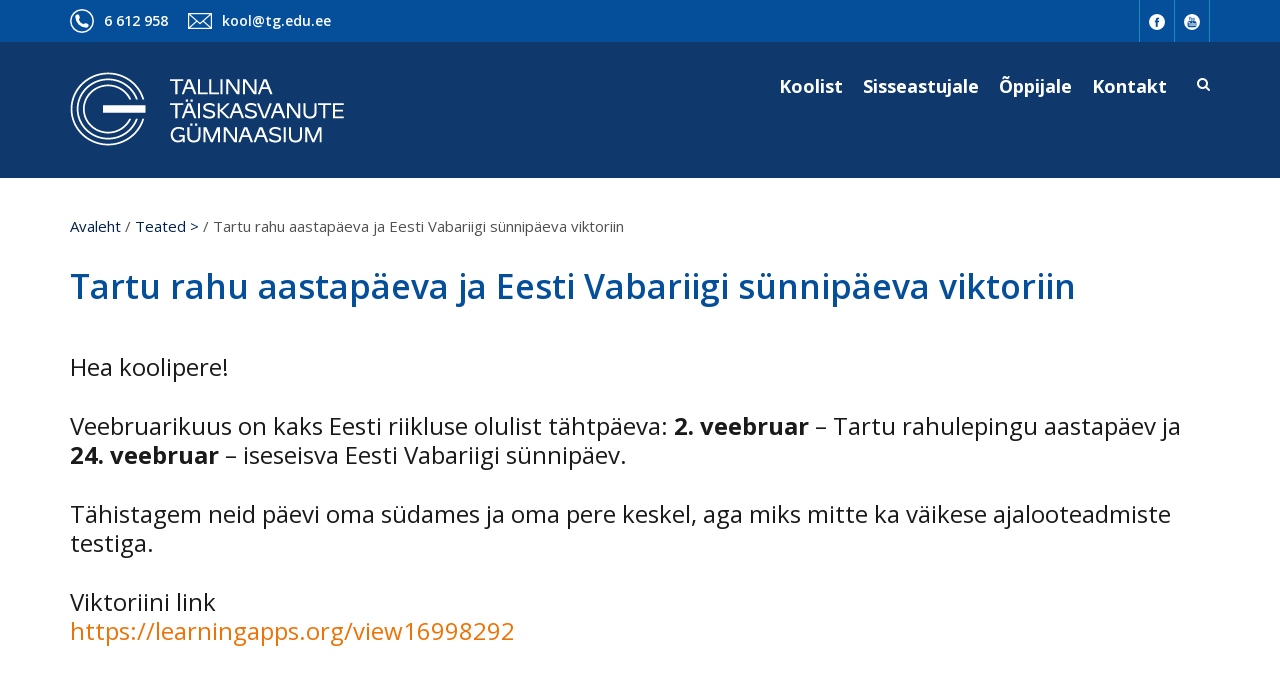

--- FILE ---
content_type: text/html; charset=UTF-8
request_url: https://tg.edu.ee/teated/tartu-rahu-aastapaeva-ja-ev-sunnipaeva-viktoriin/
body_size: 11485
content:
<!DOCTYPE html><html lang="en-US" id="html" class="no-js"><head> <meta charset="UTF-8"> <meta http-equiv="X-UA-Compatible" content="IE=edge"> <meta name="viewport" content="width=device-width, initial-scale=1"> <link rel="profile" href="http://gmpg.org/xfn/11"> <link href='https://fonts.googleapis.com/css?family=Open+Sans:400,600,700,400italic,600italic,700italic&subset=latin,cyrillic' rel='stylesheet' type='text/css'> <link href='https://fonts.googleapis.com/css?family=Lora&subset=latin,cyrillic' rel='stylesheet' type='text/css'> <script>(function(html){html.className = html.className.replace(/\bno-js\b/,'js')})(document.documentElement);</script><title>Tartu rahu aastapäeva ja Eesti Vabariigi sünnipäeva viktoriin &#8211; Tallinna Täiskasvanute Gümnaasium</title><meta name='robots' content='max-image-preview:large'/><link rel="alternate" type="application/rss+xml" title="Tallinna Täiskasvanute Gümnaasium &raquo; Feed" href="https://tg.edu.ee/feed/"/><link rel="alternate" type="application/rss+xml" title="Tallinna Täiskasvanute Gümnaasium &raquo; Comments Feed" href="https://tg.edu.ee/comments/feed/"/><link rel="alternate" title="oEmbed (JSON)" type="application/json+oembed" href="https://tg.edu.ee/wp-json/oembed/1.0/embed?url=https%3A%2F%2Ftg.edu.ee%2Fteated%2Ftartu-rahu-aastapaeva-ja-ev-sunnipaeva-viktoriin%2F"/><link rel="alternate" title="oEmbed (XML)" type="text/xml+oembed" href="https://tg.edu.ee/wp-json/oembed/1.0/embed?url=https%3A%2F%2Ftg.edu.ee%2Fteated%2Ftartu-rahu-aastapaeva-ja-ev-sunnipaeva-viktoriin%2F&#038;format=xml"/><style id='wp-img-auto-sizes-contain-inline-css' type='text/css'>img:is([sizes=auto i],[sizes^="auto," i]){contain-intrinsic-size:3000px 1500px}/*# sourceURL=wp-img-auto-sizes-contain-inline-css */</style><style id='wp-emoji-styles-inline-css' type='text/css'> img.wp-smiley, img.emoji { display: inline !important; border: none !important; box-shadow: none !important; height: 1em !important; width: 1em !important; margin: 0 0.07em !important; vertical-align: -0.1em !important; background: none !important; padding: 0 !important; }/*# sourceURL=wp-emoji-styles-inline-css */</style><style id='wp-block-library-inline-css' type='text/css'>:root{--wp-block-synced-color:#7a00df;--wp-block-synced-color--rgb:122,0,223;--wp-bound-block-color:var(--wp-block-synced-color);--wp-editor-canvas-background:#ddd;--wp-admin-theme-color:#007cba;--wp-admin-theme-color--rgb:0,124,186;--wp-admin-theme-color-darker-10:#006ba1;--wp-admin-theme-color-darker-10--rgb:0,107,160.5;--wp-admin-theme-color-darker-20:#005a87;--wp-admin-theme-color-darker-20--rgb:0,90,135;--wp-admin-border-width-focus:2px}@media (min-resolution:192dpi){:root{--wp-admin-border-width-focus:1.5px}}.wp-element-button{cursor:pointer}:root .has-very-light-gray-background-color{background-color:#eee}:root .has-very-dark-gray-background-color{background-color:#313131}:root .has-very-light-gray-color{color:#eee}:root .has-very-dark-gray-color{color:#313131}:root .has-vivid-green-cyan-to-vivid-cyan-blue-gradient-background{background:linear-gradient(135deg,#00d084,#0693e3)}:root .has-purple-crush-gradient-background{background:linear-gradient(135deg,#34e2e4,#4721fb 50%,#ab1dfe)}:root .has-hazy-dawn-gradient-background{background:linear-gradient(135deg,#faaca8,#dad0ec)}:root .has-subdued-olive-gradient-background{background:linear-gradient(135deg,#fafae1,#67a671)}:root .has-atomic-cream-gradient-background{background:linear-gradient(135deg,#fdd79a,#004a59)}:root .has-nightshade-gradient-background{background:linear-gradient(135deg,#330968,#31cdcf)}:root .has-midnight-gradient-background{background:linear-gradient(135deg,#020381,#2874fc)}:root{--wp--preset--font-size--normal:16px;--wp--preset--font-size--huge:42px}.has-regular-font-size{font-size:1em}.has-larger-font-size{font-size:2.625em}.has-normal-font-size{font-size:var(--wp--preset--font-size--normal)}.has-huge-font-size{font-size:var(--wp--preset--font-size--huge)}.has-text-align-center{text-align:center}.has-text-align-left{text-align:left}.has-text-align-right{text-align:right}.has-fit-text{white-space:nowrap!important}#end-resizable-editor-section{display:none}.aligncenter{clear:both}.items-justified-left{justify-content:flex-start}.items-justified-center{justify-content:center}.items-justified-right{justify-content:flex-end}.items-justified-space-between{justify-content:space-between}.screen-reader-text{border:0;clip-path:inset(50%);height:1px;margin:-1px;overflow:hidden;padding:0;position:absolute;width:1px;word-wrap:normal!important}.screen-reader-text:focus{background-color:#ddd;clip-path:none;color:#444;display:block;font-size:1em;height:auto;left:5px;line-height:normal;padding:15px 23px 14px;text-decoration:none;top:5px;width:auto;z-index:100000}html :where(.has-border-color){border-style:solid}html :where([style*=border-top-color]){border-top-style:solid}html :where([style*=border-right-color]){border-right-style:solid}html :where([style*=border-bottom-color]){border-bottom-style:solid}html :where([style*=border-left-color]){border-left-style:solid}html :where([style*=border-width]){border-style:solid}html :where([style*=border-top-width]){border-top-style:solid}html :where([style*=border-right-width]){border-right-style:solid}html :where([style*=border-bottom-width]){border-bottom-style:solid}html :where([style*=border-left-width]){border-left-style:solid}html :where(img[class*=wp-image-]){height:auto;max-width:100%}:where(figure){margin:0 0 1em}html :where(.is-position-sticky){--wp-admin--admin-bar--position-offset:var(--wp-admin--admin-bar--height,0px)}@media screen and (max-width:600px){html :where(.is-position-sticky){--wp-admin--admin-bar--position-offset:0px}}/*# sourceURL=wp-block-library-inline-css */</style><style id='global-styles-inline-css' type='text/css'>
:root{--wp--preset--aspect-ratio--square: 1;--wp--preset--aspect-ratio--4-3: 4/3;--wp--preset--aspect-ratio--3-4: 3/4;--wp--preset--aspect-ratio--3-2: 3/2;--wp--preset--aspect-ratio--2-3: 2/3;--wp--preset--aspect-ratio--16-9: 16/9;--wp--preset--aspect-ratio--9-16: 9/16;--wp--preset--color--black: #000000;--wp--preset--color--cyan-bluish-gray: #abb8c3;--wp--preset--color--white: #ffffff;--wp--preset--color--pale-pink: #f78da7;--wp--preset--color--vivid-red: #cf2e2e;--wp--preset--color--luminous-vivid-orange: #ff6900;--wp--preset--color--luminous-vivid-amber: #fcb900;--wp--preset--color--light-green-cyan: #7bdcb5;--wp--preset--color--vivid-green-cyan: #00d084;--wp--preset--color--pale-cyan-blue: #8ed1fc;--wp--preset--color--vivid-cyan-blue: #0693e3;--wp--preset--color--vivid-purple: #9b51e0;--wp--preset--gradient--vivid-cyan-blue-to-vivid-purple: linear-gradient(135deg,rgb(6,147,227) 0%,rgb(155,81,224) 100%);--wp--preset--gradient--light-green-cyan-to-vivid-green-cyan: linear-gradient(135deg,rgb(122,220,180) 0%,rgb(0,208,130) 100%);--wp--preset--gradient--luminous-vivid-amber-to-luminous-vivid-orange: linear-gradient(135deg,rgb(252,185,0) 0%,rgb(255,105,0) 100%);--wp--preset--gradient--luminous-vivid-orange-to-vivid-red: linear-gradient(135deg,rgb(255,105,0) 0%,rgb(207,46,46) 100%);--wp--preset--gradient--very-light-gray-to-cyan-bluish-gray: linear-gradient(135deg,rgb(238,238,238) 0%,rgb(169,184,195) 100%);--wp--preset--gradient--cool-to-warm-spectrum: linear-gradient(135deg,rgb(74,234,220) 0%,rgb(151,120,209) 20%,rgb(207,42,186) 40%,rgb(238,44,130) 60%,rgb(251,105,98) 80%,rgb(254,248,76) 100%);--wp--preset--gradient--blush-light-purple: linear-gradient(135deg,rgb(255,206,236) 0%,rgb(152,150,240) 100%);--wp--preset--gradient--blush-bordeaux: linear-gradient(135deg,rgb(254,205,165) 0%,rgb(254,45,45) 50%,rgb(107,0,62) 100%);--wp--preset--gradient--luminous-dusk: linear-gradient(135deg,rgb(255,203,112) 0%,rgb(199,81,192) 50%,rgb(65,88,208) 100%);--wp--preset--gradient--pale-ocean: linear-gradient(135deg,rgb(255,245,203) 0%,rgb(182,227,212) 50%,rgb(51,167,181) 100%);--wp--preset--gradient--electric-grass: linear-gradient(135deg,rgb(202,248,128) 0%,rgb(113,206,126) 100%);--wp--preset--gradient--midnight: linear-gradient(135deg,rgb(2,3,129) 0%,rgb(40,116,252) 100%);--wp--preset--font-size--small: 13px;--wp--preset--font-size--medium: 20px;--wp--preset--font-size--large: 36px;--wp--preset--font-size--x-large: 42px;--wp--preset--spacing--20: 0.44rem;--wp--preset--spacing--30: 0.67rem;--wp--preset--spacing--40: 1rem;--wp--preset--spacing--50: 1.5rem;--wp--preset--spacing--60: 2.25rem;--wp--preset--spacing--70: 3.38rem;--wp--preset--spacing--80: 5.06rem;--wp--preset--shadow--natural: 6px 6px 9px rgba(0, 0, 0, 0.2);--wp--preset--shadow--deep: 12px 12px 50px rgba(0, 0, 0, 0.4);--wp--preset--shadow--sharp: 6px 6px 0px rgba(0, 0, 0, 0.2);--wp--preset--shadow--outlined: 6px 6px 0px -3px rgb(255, 255, 255), 6px 6px rgb(0, 0, 0);--wp--preset--shadow--crisp: 6px 6px 0px rgb(0, 0, 0);}:where(.is-layout-flex){gap: 0.5em;}:where(.is-layout-grid){gap: 0.5em;}body .is-layout-flex{display: flex;}.is-layout-flex{flex-wrap: wrap;align-items: center;}.is-layout-flex > :is(*, div){margin: 0;}body .is-layout-grid{display: grid;}.is-layout-grid > :is(*, div){margin: 0;}:where(.wp-block-columns.is-layout-flex){gap: 2em;}:where(.wp-block-columns.is-layout-grid){gap: 2em;}:where(.wp-block-post-template.is-layout-flex){gap: 1.25em;}:where(.wp-block-post-template.is-layout-grid){gap: 1.25em;}.has-black-color{color: var(--wp--preset--color--black) !important;}.has-cyan-bluish-gray-color{color: var(--wp--preset--color--cyan-bluish-gray) !important;}.has-white-color{color: var(--wp--preset--color--white) !important;}.has-pale-pink-color{color: var(--wp--preset--color--pale-pink) !important;}.has-vivid-red-color{color: var(--wp--preset--color--vivid-red) !important;}.has-luminous-vivid-orange-color{color: var(--wp--preset--color--luminous-vivid-orange) !important;}.has-luminous-vivid-amber-color{color: var(--wp--preset--color--luminous-vivid-amber) !important;}.has-light-green-cyan-color{color: var(--wp--preset--color--light-green-cyan) !important;}.has-vivid-green-cyan-color{color: var(--wp--preset--color--vivid-green-cyan) !important;}.has-pale-cyan-blue-color{color: var(--wp--preset--color--pale-cyan-blue) !important;}.has-vivid-cyan-blue-color{color: var(--wp--preset--color--vivid-cyan-blue) !important;}.has-vivid-purple-color{color: var(--wp--preset--color--vivid-purple) !important;}.has-black-background-color{background-color: var(--wp--preset--color--black) !important;}.has-cyan-bluish-gray-background-color{background-color: var(--wp--preset--color--cyan-bluish-gray) !important;}.has-white-background-color{background-color: var(--wp--preset--color--white) !important;}.has-pale-pink-background-color{background-color: var(--wp--preset--color--pale-pink) !important;}.has-vivid-red-background-color{background-color: var(--wp--preset--color--vivid-red) !important;}.has-luminous-vivid-orange-background-color{background-color: var(--wp--preset--color--luminous-vivid-orange) !important;}.has-luminous-vivid-amber-background-color{background-color: var(--wp--preset--color--luminous-vivid-amber) !important;}.has-light-green-cyan-background-color{background-color: var(--wp--preset--color--light-green-cyan) !important;}.has-vivid-green-cyan-background-color{background-color: var(--wp--preset--color--vivid-green-cyan) !important;}.has-pale-cyan-blue-background-color{background-color: var(--wp--preset--color--pale-cyan-blue) !important;}.has-vivid-cyan-blue-background-color{background-color: var(--wp--preset--color--vivid-cyan-blue) !important;}.has-vivid-purple-background-color{background-color: var(--wp--preset--color--vivid-purple) !important;}.has-black-border-color{border-color: var(--wp--preset--color--black) !important;}.has-cyan-bluish-gray-border-color{border-color: var(--wp--preset--color--cyan-bluish-gray) !important;}.has-white-border-color{border-color: var(--wp--preset--color--white) !important;}.has-pale-pink-border-color{border-color: var(--wp--preset--color--pale-pink) !important;}.has-vivid-red-border-color{border-color: var(--wp--preset--color--vivid-red) !important;}.has-luminous-vivid-orange-border-color{border-color: var(--wp--preset--color--luminous-vivid-orange) !important;}.has-luminous-vivid-amber-border-color{border-color: var(--wp--preset--color--luminous-vivid-amber) !important;}.has-light-green-cyan-border-color{border-color: var(--wp--preset--color--light-green-cyan) !important;}.has-vivid-green-cyan-border-color{border-color: var(--wp--preset--color--vivid-green-cyan) !important;}.has-pale-cyan-blue-border-color{border-color: var(--wp--preset--color--pale-cyan-blue) !important;}.has-vivid-cyan-blue-border-color{border-color: var(--wp--preset--color--vivid-cyan-blue) !important;}.has-vivid-purple-border-color{border-color: var(--wp--preset--color--vivid-purple) !important;}.has-vivid-cyan-blue-to-vivid-purple-gradient-background{background: var(--wp--preset--gradient--vivid-cyan-blue-to-vivid-purple) !important;}.has-light-green-cyan-to-vivid-green-cyan-gradient-background{background: var(--wp--preset--gradient--light-green-cyan-to-vivid-green-cyan) !important;}.has-luminous-vivid-amber-to-luminous-vivid-orange-gradient-background{background: var(--wp--preset--gradient--luminous-vivid-amber-to-luminous-vivid-orange) !important;}.has-luminous-vivid-orange-to-vivid-red-gradient-background{background: var(--wp--preset--gradient--luminous-vivid-orange-to-vivid-red) !important;}.has-very-light-gray-to-cyan-bluish-gray-gradient-background{background: var(--wp--preset--gradient--very-light-gray-to-cyan-bluish-gray) !important;}.has-cool-to-warm-spectrum-gradient-background{background: var(--wp--preset--gradient--cool-to-warm-spectrum) !important;}.has-blush-light-purple-gradient-background{background: var(--wp--preset--gradient--blush-light-purple) !important;}.has-blush-bordeaux-gradient-background{background: var(--wp--preset--gradient--blush-bordeaux) !important;}.has-luminous-dusk-gradient-background{background: var(--wp--preset--gradient--luminous-dusk) !important;}.has-pale-ocean-gradient-background{background: var(--wp--preset--gradient--pale-ocean) !important;}.has-electric-grass-gradient-background{background: var(--wp--preset--gradient--electric-grass) !important;}.has-midnight-gradient-background{background: var(--wp--preset--gradient--midnight) !important;}.has-small-font-size{font-size: var(--wp--preset--font-size--small) !important;}.has-medium-font-size{font-size: var(--wp--preset--font-size--medium) !important;}.has-large-font-size{font-size: var(--wp--preset--font-size--large) !important;}.has-x-large-font-size{font-size: var(--wp--preset--font-size--x-large) !important;}
/*# sourceURL=global-styles-inline-css */
</style>
<style id='classic-theme-styles-inline-css' type='text/css'>/*! This file is auto-generated */.wp-block-button__link{color:#fff;background-color:#32373c;border-radius:9999px;box-shadow:none;text-decoration:none;padding:calc(.667em + 2px) calc(1.333em + 2px);font-size:1.125em}.wp-block-file__button{background:#32373c;color:#fff;text-decoration:none}/*# sourceURL=/wp-includes/css/classic-themes.min.css */</style><link rel='stylesheet' id='mobile_navigation_style-css' href='https://tg.edu.ee/wp-content/plugins/mobile-navigation/css/generated.css?ver=6.9' type='text/css' media='all'/><link rel='stylesheet' id='genericons-css' href='https://tg.edu.ee/wp-content/themes/TTG/genericons/genericons.css?ver=3.4.1' type='text/css' media='all'/><link rel='stylesheet' id='fontawesome-css-css' href='https://tg.edu.ee/wp-content/themes/TTG/css/font-awesome.min.css?ver=4.6.0' type='text/css' media='all'/><link rel='stylesheet' id='bootstrap-css-css' href='https://tg.edu.ee/wp-content/themes/TTG/css/bootstrap.min.css?ver=3.3.5' type='text/css' media='all'/><link rel='stylesheet' id='bxslider-css-css' href='https://tg.edu.ee/wp-content/themes/TTG/js/jquery.bxslider.css?ver=4.1.2' type='text/css' media='all'/><link rel='stylesheet' id='ama-css-css' href='https://tg.edu.ee/wp-content/themes/TTG/style.css?ver=6.9' type='text/css' media='all'/><link rel='stylesheet' id='fancybox-css' href='https://tg.edu.ee/wp-content/plugins/easy-fancybox/fancybox/1.5.4/jquery.fancybox.min.css?ver=6.9' type='text/css' media='screen'/><link rel='stylesheet' id='wpdevelop-bts-css' href='https://tg.edu.ee/wp-content/plugins/booking/vendors/_custom/bootstrap-css/css/bootstrap.css?ver=10.14.12' type='text/css' media='all'/><link rel='stylesheet' id='wpdevelop-bts-theme-css' href='https://tg.edu.ee/wp-content/plugins/booking/vendors/_custom/bootstrap-css/css/bootstrap-theme.css?ver=10.14.12' type='text/css' media='all'/><link rel='stylesheet' id='wpbc-tippy-popover-css' href='https://tg.edu.ee/wp-content/plugins/booking/vendors/_custom/tippy.js/themes/wpbc-tippy-popover.css?ver=10.14.12' type='text/css' media='all'/><link rel='stylesheet' id='wpbc-tippy-times-css' href='https://tg.edu.ee/wp-content/plugins/booking/vendors/_custom/tippy.js/themes/wpbc-tippy-times.css?ver=10.14.12' type='text/css' media='all'/><link rel='stylesheet' id='wpbc-material-design-icons-css' href='https://tg.edu.ee/wp-content/plugins/booking/vendors/_custom/material-design-icons/material-design-icons.css?ver=10.14.12' type='text/css' media='all'/><link rel='stylesheet' id='wpbc-ui-both-css' href='https://tg.edu.ee/wp-content/plugins/booking/css/wpbc_ui_both.css?ver=10.14.12' type='text/css' media='all'/><link rel='stylesheet' id='wpbc-time_picker-css' href='https://tg.edu.ee/wp-content/plugins/booking/css/wpbc_time-selector.css?ver=10.14.12' type='text/css' media='all'/><link rel='stylesheet' id='wpbc-time_picker-skin-css' href='https://tg.edu.ee/wp-content/plugins/booking/css/time_picker_skins/light__24_8.css?ver=10.14.12' type='text/css' media='all'/><link rel='stylesheet' id='wpbc-client-pages-css' href='https://tg.edu.ee/wp-content/plugins/booking/css/client.css?ver=10.14.12' type='text/css' media='all'/><link rel='stylesheet' id='wpbc-all-client-css' href='https://tg.edu.ee/wp-content/plugins/booking/_dist/all/_out/wpbc_all_client.css?ver=10.14.12' type='text/css' media='all'/><link rel='stylesheet' id='wpbc-calendar-css' href='https://tg.edu.ee/wp-content/plugins/booking/css/calendar.css?ver=10.14.12' type='text/css' media='all'/><link rel='stylesheet' id='wpbc-calendar-skin-css' href='https://tg.edu.ee/wp-content/plugins/booking/css/skins/24_9__light_traditional_1.css?ver=10.14.12' type='text/css' media='all'/><link rel='stylesheet' id='wpbc-flex-timeline-css' href='https://tg.edu.ee/wp-content/plugins/booking/core/timeline/v2/_out/timeline_v2.1.css?ver=10.14.12' type='text/css' media='all'/><script data-cfasync="false" type="text/javascript" src="https://tg.edu.ee/wp-includes/js/jquery/jquery.min.js?ver=3.7.1" id="jquery-core-js"></script><script data-cfasync="false" type="text/javascript" src="https://tg.edu.ee/wp-includes/js/jquery/jquery-migrate.min.js?ver=3.4.1" id="jquery-migrate-js"></script><link rel="https://api.w.org/" href="https://tg.edu.ee/wp-json/"/><link rel="alternate" title="JSON" type="application/json" href="https://tg.edu.ee/wp-json/wp/v2/posts/2873"/><link rel="EditURI" type="application/rsd+xml" title="RSD" href="https://tg.edu.ee/xmlrpc.php?rsd"/><link rel="canonical" href="https://tg.edu.ee/teated/tartu-rahu-aastapaeva-ja-ev-sunnipaeva-viktoriin/"/><link rel='shortlink' href='https://tg.edu.ee/?p=2873'/> <script>
			jQuery(document).ready(function($) {
				mobile_navigation({
					breakpoint: 860,
					hide_on_scroll: true,
				});
			});
		</script> <style type="text/css" id="wp-custom-css"> .block-title:hover {color: #009BDA;} </style> <!--[if lt IE 9]> <script src="https://oss.maxcdn.com/html5shiv/3.7.2/html5shiv.min.js"></script> <script src="https://oss.maxcdn.com/respond/1.4.2/respond.min.js"></script> <![endif]--></head><script async src="https://www.googletagmanager.com/gtag/js?id=UA-79387820-1"></script><script>
  window.dataLayer = window.dataLayer || [];
  function gtag(){dataLayer.push(arguments);}
  gtag('js', new Date());

  gtag('config', 'UA-79387820-1');
</script><body class="wp-singular post-template-default single single-post postid-2873 single-format-standard wp-theme-TTG"><div id="wrapper"><header id="header" role="header"> <div id="header-top"> <div class="container"> <ul class="contact-us pull-left"> <li class="contact-us-phone"><span class="field-content">6 612 958</span></li> <li class="contact-us-email"><a href="mailto:kool@tg.edu.ee" class="field-content">kool@tg.edu.ee</a></li> </ul> <div class="pull-right"> <ul class="socialmedia"> <li><a href="https://www.facebook.com/tallinnatg/" target="_blank"><img src="https://tg.edu.ee/wp-content/themes/TTG/images/icons/fb-icon.png" alt=""/></a></li> <li><a href="https://www.youtube.com/channel/UCUVDUpjH9Wss1eoZJMGmZpw" target="_blank"><img src="https://tg.edu.ee/wp-content/themes/TTG/images/icons/yt-icon.png" alt=""/></a></li> </ul> </div> </div> </div> <div id="header-mid" class="container clearfix"> <a id="sitelogo" href="https://tg.edu.ee"><img src="https://tg.edu.ee/wp-content/themes/TTG/images/sitelogo.png" alt=""/></a> <div class="header-mid-right clearfix"> <nav id="sitenav" class="menu-peamenuu-container"><ul id="menu-peamenuu" class="primary-menu clearfix"><li id="menu-item-26" class="menu-item menu-item-type-post_type menu-item-object-page menu-item-has-children menu-item-26"><a href="https://tg.edu.ee/koolist/"><i class="fa fa-angle-right"></i>Koolist</a><ul class="sub-menu"> <li id="menu-item-274" class="menu-item menu-item-type-post_type menu-item-object-page menu-item-274"><a href="https://tg.edu.ee/koolist/kooli-ajaloost/"><i class="fa fa-angle-right"></i>Kooli ajaloost</a></li> <li id="menu-item-204" class="menu-item menu-item-type-post_type menu-item-object-page menu-item-204"><a href="https://tg.edu.ee/koolist/struktuur/"><i class="fa fa-angle-right"></i>Struktuur</a></li> <li id="menu-item-209" class="menu-item menu-item-type-post_type menu-item-object-page menu-item-209"><a href="https://tg.edu.ee/koolist/hoolekogu/"><i class="fa fa-angle-right"></i>Hoolekogu</a></li> <li id="menu-item-210" class="menu-item menu-item-type-post_type menu-item-object-page menu-item-210"><a href="https://tg.edu.ee/koolist/opilasesindus/"><i class="fa fa-angle-right"></i>Õpilasesindus</a></li> <li id="menu-item-213" class="menu-item menu-item-type-post_type menu-item-object-page menu-item-213"><a href="https://tg.edu.ee/koolist/tervisenoukogu/"><i class="fa fa-angle-right"></i>Tervisenõukogu ja töökeskkonna nõukogu</a></li> <li id="menu-item-4011" class="menu-item menu-item-type-post_type menu-item-object-page menu-item-4011"><a href="https://tg.edu.ee/korruptsiooni-ennetamine/"><i class="fa fa-angle-right"></i>Korruptsiooni ennetamine</a></li> <li id="menu-item-207" class="menu-item menu-item-type-post_type menu-item-object-page menu-item-207"><a href="https://tg.edu.ee/koolist/vabad-tookohad/"><i class="fa fa-angle-right"></i>Vabad töökohad</a></li> <li id="menu-item-1369" class="menu-item menu-item-type-post_type menu-item-object-page menu-item-1369"><a href="https://tg.edu.ee/koolist/jarelvalve/"><i class="fa fa-angle-right"></i>Järelvalve</a></li> <li id="menu-item-205" class="menu-item menu-item-type-post_type menu-item-object-page menu-item-205"><a href="https://tg.edu.ee/koolist/teenused/"><i class="fa fa-angle-right"></i>Teenused</a></li> <li id="menu-item-206" class="menu-item menu-item-type-post_type menu-item-object-page menu-item-206"><a href="https://tg.edu.ee/koolist/sundmused/"><i class="fa fa-angle-right"></i>Sündmused</a></li> <li id="menu-item-1983" class="menu-item menu-item-type-post_type menu-item-object-page menu-item-1983"><a href="https://tg.edu.ee/projektid/"><i class="fa fa-angle-right"></i>Projektid</a></li> <li id="menu-item-211" class="menu-item menu-item-type-post_type menu-item-object-page menu-item-211"><a href="https://tg.edu.ee/koolist/dokumendid/"><i class="fa fa-angle-right"></i>Dokumendid</a></li></ul></li><li id="menu-item-28" class="menu-item menu-item-type-post_type menu-item-object-page menu-item-has-children menu-item-28"><a href="https://tg.edu.ee/sisseastumine/"><i class="fa fa-angle-right"></i>Sisseastujale</a><ul class="sub-menu"> <li id="menu-item-252" class="menu-item menu-item-type-post_type menu-item-object-page menu-item-252"><a href="https://tg.edu.ee/sisseastumine/uldinfo/"><i class="fa fa-angle-right"></i>Üldinfo</a></li> <li id="menu-item-253" class="menu-item menu-item-type-post_type menu-item-object-page menu-item-253"><a href="https://tg.edu.ee/sisseastumine/tingimused/"><i class="fa fa-angle-right"></i>Vastuvõtu kord</a></li></ul></li><li id="menu-item-29" class="menu-item menu-item-type-post_type menu-item-object-page menu-item-has-children menu-item-29"><a href="https://tg.edu.ee/oppijale/"><i class="fa fa-angle-right"></i>Õppijale</a><ul class="sub-menu"> <li id="menu-item-254" class="menu-item menu-item-type-post_type menu-item-object-page menu-item-254"><a href="https://tg.edu.ee/oppijale/oppeaasta-korraldus/"><i class="fa fa-angle-right"></i>Õppeaasta korraldus</a></li> <li id="menu-item-255" class="menu-item menu-item-type-post_type menu-item-object-page menu-item-255"><a href="https://tg.edu.ee/oppijale/klassijuhatajad/"><i class="fa fa-angle-right"></i>Klassijuhatajad</a></li> <li id="menu-item-257" class="menu-item menu-item-type-post_type menu-item-object-page menu-item-257"><a href="https://tg.edu.ee/oppijale/jarelvastamiste-klass/"><i class="fa fa-angle-right"></i>Järelvastamiste klass</a></li> <li id="menu-item-1551" class="menu-item menu-item-type-post_type menu-item-object-page menu-item-1551"><a href="https://tg.edu.ee/oppijale/riigieksamite-kursused/"><i class="fa fa-angle-right"></i>Riigieksamite kursused</a></li> <li id="menu-item-258" class="menu-item menu-item-type-post_type menu-item-object-page menu-item-258"><a href="https://tg.edu.ee/oppijale/eksamid-ja-loputoo/"><i class="fa fa-angle-right"></i>Eksamid ja lõputöö</a></li> <li id="menu-item-259" class="menu-item menu-item-type-post_type menu-item-object-page menu-item-259"><a href="https://tg.edu.ee/oppijale/oppepuhkus/"><i class="fa fa-angle-right"></i>Õppepuhkus</a></li> <li id="menu-item-260" class="menu-item menu-item-type-post_type menu-item-object-page menu-item-260"><a href="https://tg.edu.ee/oppijale/tugiteenused/"><i class="fa fa-angle-right"></i>Tugiteenused</a></li> <li id="menu-item-261" class="menu-item menu-item-type-post_type menu-item-object-page menu-item-261"><a href="https://tg.edu.ee/oppijale/raamatukogu/"><i class="fa fa-angle-right"></i>Raamatukogu</a></li> <li id="menu-item-3794" class="menu-item menu-item-type-post_type menu-item-object-page menu-item-3794"><a href="https://tg.edu.ee/opilaspilet/"><i class="fa fa-angle-right"></i>Õpilaspilet</a></li> <li id="menu-item-3883" class="menu-item menu-item-type-post_type menu-item-object-page menu-item-3883"><a href="https://tg.edu.ee/oppijale/m365/"><i class="fa fa-angle-right"></i>M365</a></li> <li id="menu-item-262" class="menu-item menu-item-type-post_type menu-item-object-page menu-item-262"><a href="https://tg.edu.ee/oppijale/dokumendid/"><i class="fa fa-angle-right"></i>Dokumendid</a></li></ul></li><li id="menu-item-270" class="menu-item menu-item-type-post_type menu-item-object-page menu-item-has-children menu-item-270"><a href="https://tg.edu.ee/kontakt/kontaktid/"><i class="fa fa-angle-right"></i>Kontakt</a><ul class="sub-menu"> <li id="menu-item-212" class="menu-item menu-item-type-post_type menu-item-object-page menu-item-212"><a href="https://tg.edu.ee/koolist/asukoht/"><i class="fa fa-angle-right"></i>Asukoht</a></li> <li id="menu-item-325" class="menu-item menu-item-type-post_type menu-item-object-page menu-item-325"><a href="https://tg.edu.ee/kontakt/kontaktid/"><i class="fa fa-angle-right"></i>Kontaktid</a></li></ul></li></ul></nav> <div id="searchbox"> <i class="fa fa-search" aria-hidden="true"></i> <form method="get" id="searchform" action="https://tg.edu.ee/"> <input type="search" name="s" id="s" placeholder="Search..."> <button type="submit"><i class="fa fa-search"></i></button> </form></div> </div> </div> <div id="header-bot"> <div class="container"> <form method="get" id="mobile-search" action="https://tg.edu.ee/"> <input type="search" name="s" id="s" placeholder="Search..."> <button type="submit"><i class="fa fa-search"></i></button> </form> </div> </div></header><section id="content" class="container"><div id="breadcrumbs"><a property="item" typeof="WebPage" title="Go to Tallinna Täiskasvanute Gümnaasium." href="https://tg.edu.ee" class="home"><span property="name">Avaleht</span></a> / <a property="item" typeof="WebPage" title="Go to the Teated &gt; category archives." href="https://tg.edu.ee/category/teated/" class="taxonomy category"><span property="name">Teated &gt;</span></a><meta property="position" content="2"> / <span property="name">Tartu rahu aastapäeva ja Eesti Vabariigi sünnipäeva viktoriin</span><meta property="position" content="3"></div><div class="row"> <div id="entry-content" class="col-sm-12"> <article id="post-2873" class="post-2873 post type-post status-publish format-standard hentry category-teated"> <h1 class="entry-title">Tartu rahu aastapäeva ja Eesti Vabariigi sünnipäeva viktoriin</h1> <div class="entry-content"> <p><span style="font-size: x-large;">Hea koolipere!</span></p><p><span style="font-size: x-large;">Veebruarikuus on kaks Eesti riikluse olulist tähtpäeva: <strong>2. veebruar</strong> – Tartu rahulepingu aastapäev ja <strong>24. veebruar</strong> – iseseisva Eesti Vabariigi sünnipäev.</span></p><p><span style="font-size: x-large;">Tähistagem neid päevi oma südames ja oma pere keskel, aga miks mitte ka väikese ajalooteadmiste testiga.</span></p><p><span style="font-size: x-large;">Viktoriini link<br><a href="https://learningapps.org/view16998292">https://learningapps.org/view16998292</a></span></p> </div></article> </div></div></section><footer id="footer"> <div class="container"> <div class="row"> <div class="col-md-5"> <div class="footer-slogan">Kuni elame, seni õpime!</div> </div> <div class="col-md-2"> <ul class="socialmedia"> <li><a href="https://www.facebook.com/tallinnatg/" target="_blank"><img src="https://tg.edu.ee/wp-content/themes/TTG/images/icons/fb-icon.png" alt=""/></a></li> <li><a href="https://www.youtube.com/channel/UCUVDUpjH9Wss1eoZJMGmZpw" target="_blank"><img src="https://tg.edu.ee/wp-content/themes/TTG/images/icons/yt-icon.png" alt=""/></a></li> </ul> </div> <div class="col-md-5"> <div class="footer-name">Tallinna Täiskasvanute Gümnaasium</div> <div class="footer-address">Martsa 2, 13915. Tel. 6 612 958, e-mail <a href="mailto:kool@tg.edu.ee">kool@tg.edu.ee</a></div> </div> </div> </div></footer><div class="after-footer text-center"><img width="200" height="61" src="https://tg.edu.ee/wp-content/uploads/2019/03/tallinn_logo-200x61.png" class="attachment-img-200-soft size-img-200-soft" alt="" decoding="async" loading="lazy" srcset="https://tg.edu.ee/wp-content/uploads/2019/03/tallinn_logo-200x61.png 200w, https://tg.edu.ee/wp-content/uploads/2019/03/tallinn_logo-150x45.png 150w, https://tg.edu.ee/wp-content/uploads/2019/03/tallinn_logo-300x91.png 300w, https://tg.edu.ee/wp-content/uploads/2019/03/tallinn_logo-1024x310.png 1024w, https://tg.edu.ee/wp-content/uploads/2019/03/tallinn_logo-1200x364.png 1200w, https://tg.edu.ee/wp-content/uploads/2019/03/tallinn_logo.png 1600w" sizes="auto, (max-width: 200px) 100vw, 200px"/></div></div><script type="speculationrules">
{"prefetch":[{"source":"document","where":{"and":[{"href_matches":"/*"},{"not":{"href_matches":["/wp-*.php","/wp-admin/*","/wp-content/uploads/*","/wp-content/*","/wp-content/plugins/*","/wp-content/themes/TTG/*","/*\\?(.+)"]}},{"not":{"selector_matches":"a[rel~=\"nofollow\"]"}},{"not":{"selector_matches":".no-prefetch, .no-prefetch a"}}]},"eagerness":"conservative"}]}
</script> <div class="mn-navigation-wrap"> <div class="mn-logo-image"><a href="https://tg.edu.ee"><img width="222" height="63" src="https://tg.edu.ee/wp-content/uploads/2017/05/sitelogo_.png" class="attachment-full size-full" alt="" decoding="async" loading="lazy" srcset="https://tg.edu.ee/wp-content/uploads/2017/05/sitelogo_.png 222w, https://tg.edu.ee/wp-content/uploads/2017/05/sitelogo_-200x57.png 200w, https://tg.edu.ee/wp-content/uploads/2017/05/sitelogo_-150x43.png 150w" sizes="auto, (max-width: 222px) 100vw, 222px"/></a></div> <div class="mn-icon-wrap"> <div class="icono-bars"></div> <div class="icono-cross"></div> </div> <div class="mn-menu-wrap"> <ul id="menu-peamenuu-2" class="mobile-navigation"><li class="menu-item menu-item-type-post_type menu-item-object-page menu-item-has-children menu-item-26"><a href="https://tg.edu.ee/koolist/">Koolist</a><ul class="sub-menu"> <li class="menu-item menu-item-type-post_type menu-item-object-page menu-item-274"><a href="https://tg.edu.ee/koolist/kooli-ajaloost/">Kooli ajaloost</a></li> <li class="menu-item menu-item-type-post_type menu-item-object-page menu-item-204"><a href="https://tg.edu.ee/koolist/struktuur/">Struktuur</a></li> <li class="menu-item menu-item-type-post_type menu-item-object-page menu-item-209"><a href="https://tg.edu.ee/koolist/hoolekogu/">Hoolekogu</a></li> <li class="menu-item menu-item-type-post_type menu-item-object-page menu-item-210"><a href="https://tg.edu.ee/koolist/opilasesindus/">Õpilasesindus</a></li> <li class="menu-item menu-item-type-post_type menu-item-object-page menu-item-213"><a href="https://tg.edu.ee/koolist/tervisenoukogu/">Tervisenõukogu ja töökeskkonna nõukogu</a></li> <li class="menu-item menu-item-type-post_type menu-item-object-page menu-item-4011"><a href="https://tg.edu.ee/korruptsiooni-ennetamine/">Korruptsiooni ennetamine</a></li> <li class="menu-item menu-item-type-post_type menu-item-object-page menu-item-207"><a href="https://tg.edu.ee/koolist/vabad-tookohad/">Vabad töökohad</a></li> <li class="menu-item menu-item-type-post_type menu-item-object-page menu-item-1369"><a href="https://tg.edu.ee/koolist/jarelvalve/">Järelvalve</a></li> <li class="menu-item menu-item-type-post_type menu-item-object-page menu-item-205"><a href="https://tg.edu.ee/koolist/teenused/">Teenused</a></li> <li class="menu-item menu-item-type-post_type menu-item-object-page menu-item-206"><a href="https://tg.edu.ee/koolist/sundmused/">Sündmused</a></li> <li class="menu-item menu-item-type-post_type menu-item-object-page menu-item-1983"><a href="https://tg.edu.ee/projektid/">Projektid</a></li> <li class="menu-item menu-item-type-post_type menu-item-object-page menu-item-211"><a href="https://tg.edu.ee/koolist/dokumendid/">Dokumendid</a></li></ul></li><li class="menu-item menu-item-type-post_type menu-item-object-page menu-item-has-children menu-item-28"><a href="https://tg.edu.ee/sisseastumine/">Sisseastujale</a><ul class="sub-menu"> <li class="menu-item menu-item-type-post_type menu-item-object-page menu-item-252"><a href="https://tg.edu.ee/sisseastumine/uldinfo/">Üldinfo</a></li> <li class="menu-item menu-item-type-post_type menu-item-object-page menu-item-253"><a href="https://tg.edu.ee/sisseastumine/tingimused/">Vastuvõtu kord</a></li></ul></li><li class="menu-item menu-item-type-post_type menu-item-object-page menu-item-has-children menu-item-29"><a href="https://tg.edu.ee/oppijale/">Õppijale</a><ul class="sub-menu"> <li class="menu-item menu-item-type-post_type menu-item-object-page menu-item-254"><a href="https://tg.edu.ee/oppijale/oppeaasta-korraldus/">Õppeaasta korraldus</a></li> <li class="menu-item menu-item-type-post_type menu-item-object-page menu-item-255"><a href="https://tg.edu.ee/oppijale/klassijuhatajad/">Klassijuhatajad</a></li> <li class="menu-item menu-item-type-post_type menu-item-object-page menu-item-257"><a href="https://tg.edu.ee/oppijale/jarelvastamiste-klass/">Järelvastamiste klass</a></li> <li class="menu-item menu-item-type-post_type menu-item-object-page menu-item-1551"><a href="https://tg.edu.ee/oppijale/riigieksamite-kursused/">Riigieksamite kursused</a></li> <li class="menu-item menu-item-type-post_type menu-item-object-page menu-item-258"><a href="https://tg.edu.ee/oppijale/eksamid-ja-loputoo/">Eksamid ja lõputöö</a></li> <li class="menu-item menu-item-type-post_type menu-item-object-page menu-item-259"><a href="https://tg.edu.ee/oppijale/oppepuhkus/">Õppepuhkus</a></li> <li class="menu-item menu-item-type-post_type menu-item-object-page menu-item-260"><a href="https://tg.edu.ee/oppijale/tugiteenused/">Tugiteenused</a></li> <li class="menu-item menu-item-type-post_type menu-item-object-page menu-item-261"><a href="https://tg.edu.ee/oppijale/raamatukogu/">Raamatukogu</a></li> <li class="menu-item menu-item-type-post_type menu-item-object-page menu-item-3794"><a href="https://tg.edu.ee/opilaspilet/">Õpilaspilet</a></li> <li class="menu-item menu-item-type-post_type menu-item-object-page menu-item-3883"><a href="https://tg.edu.ee/oppijale/m365/">M365</a></li> <li class="menu-item menu-item-type-post_type menu-item-object-page menu-item-262"><a href="https://tg.edu.ee/oppijale/dokumendid/">Dokumendid</a></li></ul></li><li class="menu-item menu-item-type-post_type menu-item-object-page menu-item-has-children menu-item-270"><a href="https://tg.edu.ee/kontakt/kontaktid/">Kontakt</a><ul class="sub-menu"> <li class="menu-item menu-item-type-post_type menu-item-object-page menu-item-212"><a href="https://tg.edu.ee/koolist/asukoht/">Asukoht</a></li> <li class="menu-item menu-item-type-post_type menu-item-object-page menu-item-325"><a href="https://tg.edu.ee/kontakt/kontaktid/">Kontaktid</a></li></ul></li></ul> </div> </div> <script type="text/javascript" src="https://tg.edu.ee/wp-content/plugins/mobile-navigation/js/custom.js?ver=1.0.0" id="script-name-js"></script><script type="text/javascript" src="https://tg.edu.ee/wp-content/themes/TTG/js/jquery.matchHeight-min.js?ver=0.7.0" id="matchHeight-js-js"></script><script type="text/javascript" src="https://tg.edu.ee/wp-content/themes/TTG/js/bootstrap.min.js?ver=3.3.5" id="bootstrap-js-js"></script><script type="text/javascript" src="https://tg.edu.ee/wp-content/themes/TTG/js/jquery.bxslider.min.js?ver=4.1.2" id="bxslider-js-js"></script><script type="text/javascript" src="https://tg.edu.ee/wp-content/themes/TTG/js/functions.js?ver=20151204" id="ama-js-js"></script><script type="text/javascript" src="https://tg.edu.ee/wp-content/plugins/easy-fancybox/vendor/purify.min.js?ver=6.9" id="fancybox-purify-js"></script><script type="text/javascript" id="jquery-fancybox-js-extra">
/* <![CDATA[ */
var efb_i18n = {"close":"Close","next":"Next","prev":"Previous","startSlideshow":"Start slideshow","toggleSize":"Toggle size"};
//# sourceURL=jquery-fancybox-js-extra
/* ]]> */
</script><script type="text/javascript" src="https://tg.edu.ee/wp-content/plugins/easy-fancybox/fancybox/1.5.4/jquery.fancybox.min.js?ver=6.9" id="jquery-fancybox-js"></script><script type="text/javascript" id="jquery-fancybox-js-after">
/* <![CDATA[ */
var fb_timeout, fb_opts={'autoScale':true,'showCloseButton':true,'margin':20,'pixelRatio':'false','centerOnScroll':true,'enableEscapeButton':true,'overlayShow':true,'hideOnOverlayClick':true,'minViewportWidth':320,'minVpHeight':320,'disableCoreLightbox':'true','enableBlockControls':'true','fancybox_openBlockControls':'true' };
if(typeof easy_fancybox_handler==='undefined'){
var easy_fancybox_handler=function(){
jQuery([".nolightbox","a.wp-block-file__button","a.pin-it-button","a[href*='pinterest.com\/pin\/create']","a[href*='facebook.com\/share']","a[href*='twitter.com\/share']"].join(',')).addClass('nofancybox');
jQuery('a.fancybox-close').on('click',function(e){e.preventDefault();jQuery.fancybox.close()});
/* IMG */
						var unlinkedImageBlocks=jQuery(".wp-block-image > img:not(.nofancybox,figure.nofancybox>img)");
						unlinkedImageBlocks.wrap(function() {
							var href = jQuery( this ).attr( "src" );
							return "<a href='" + href + "'></a>";
						});
var fb_IMG_select=jQuery('a[href*=".jpg" i]:not(.nofancybox,li.nofancybox>a,figure.nofancybox>a),area[href*=".jpg" i]:not(.nofancybox),a[href*=".jpeg" i]:not(.nofancybox,li.nofancybox>a,figure.nofancybox>a),area[href*=".jpeg" i]:not(.nofancybox),a[href*=".png" i]:not(.nofancybox,li.nofancybox>a,figure.nofancybox>a),area[href*=".png" i]:not(.nofancybox)');
fb_IMG_select.addClass('fancybox image');
var fb_IMG_sections=jQuery('.gallery,.wp-block-gallery,.tiled-gallery,.wp-block-jetpack-tiled-gallery,.ngg-galleryoverview,.ngg-imagebrowser,.nextgen_pro_blog_gallery,.nextgen_pro_film,.nextgen_pro_horizontal_filmstrip,.ngg-pro-masonry-wrapper,.ngg-pro-mosaic-container,.nextgen_pro_sidescroll,.nextgen_pro_slideshow,.nextgen_pro_thumbnail_grid,.tiled-gallery');
fb_IMG_sections.each(function(){jQuery(this).find(fb_IMG_select).attr('rel','gallery-'+fb_IMG_sections.index(this));});
jQuery('a.fancybox,area.fancybox,.fancybox>a').each(function(){jQuery(this).fancybox(jQuery.extend(true,{},fb_opts,{'transition':'elastic','transitionIn':'elastic','easingIn':'easeOutBack','transitionOut':'elastic','easingOut':'easeInBack','opacity':false,'hideOnContentClick':false,'titleShow':false,'titlePosition':'over','titleFromAlt':true,'showNavArrows':true,'enableKeyboardNav':true,'cyclic':false,'mouseWheel':'true'}))});
};};
jQuery(easy_fancybox_handler);jQuery(document).on('post-load',easy_fancybox_handler);

//# sourceURL=jquery-fancybox-js-after
/* ]]> */
</script><script type="text/javascript" src="https://tg.edu.ee/wp-content/plugins/easy-fancybox/vendor/jquery.easing.min.js?ver=1.4.1" id="jquery-easing-js"></script><script type="text/javascript" src="https://tg.edu.ee/wp-content/plugins/easy-fancybox/vendor/jquery.mousewheel.min.js?ver=3.1.13" id="jquery-mousewheel-js"></script><script type="text/javascript" src="https://tg.edu.ee/wp-includes/js/underscore.min.js?ver=1.13.7" id="underscore-js"></script><script type="text/javascript" id="wp-util-js-extra">
/* <![CDATA[ */
var _wpUtilSettings = {"ajax":{"url":"/wp-admin/admin-ajax.php"}};
//# sourceURL=wp-util-js-extra
/* ]]> */
</script><script type="text/javascript" src="https://tg.edu.ee/wp-includes/js/wp-util.min.js?ver=6.9" id="wp-util-js"></script><script data-cfasync="false" type="text/javascript" id="wpbc_all-js-before">
/* <![CDATA[ */
var wpbc_url_ajax = "https:\/\/tg.edu.ee\/wp-admin\/admin-ajax.php";window.wpbc_url_ajax = wpbc_url_ajax;
//# sourceURL=wpbc_all-js-before
/* ]]> */
</script><script type="text/javascript" src="https://tg.edu.ee/wp-content/plugins/booking/_dist/all/_out/wpbc_all.js?ver=10.14.12" id="wpbc_all-js"></script><script type="text/javascript" id="wpbc_all-js-after">
/* <![CDATA[ */
(function(){
"use strict";
function wpbc_init__head(){_wpbc.set_other_param( 'locale_active', 'en_US' ); _wpbc.set_other_param('time_gmt_arr', [2026,1,15,22,8] ); _wpbc.set_other_param('time_local_arr', [2026,1,16,0,8] ); _wpbc.set_other_param( 'today_arr', [2026,1,16,0,8] ); _wpbc.set_other_param( 'availability__unavailable_from_today', '0' ); _wpbc.set_other_param( 'url_plugin', 'https://tg.edu.ee/wp-content/plugins/booking' ); _wpbc.set_other_param( 'this_page_booking_hash', ''  ); _wpbc.set_other_param( 'calendars__on_this_page', [] ); _wpbc.set_other_param( 'calendars__first_day', '1' ); _wpbc.set_other_param( 'calendars__max_monthes_in_calendar', '3m' ); _wpbc.set_other_param( 'availability__week_days_unavailable', [0,4,5,6,999] ); _wpbc.set_other_param( 'calendars__days_select_mode', 'single' ); _wpbc.set_other_param( 'calendars__fixed__days_num', 0 ); _wpbc.set_other_param( 'calendars__fixed__week_days__start',   [] ); _wpbc.set_other_param( 'calendars__dynamic__days_min', 0 ); _wpbc.set_other_param( 'calendars__dynamic__days_max', 0 ); _wpbc.set_other_param( 'calendars__dynamic__days_specific',    [] ); _wpbc.set_other_param( 'calendars__dynamic__week_days__start', [] ); _wpbc.set_other_param( 'calendars__days_selection__middle_days_opacity', '0.75' ); _wpbc.set_other_param( 'is_enabled_booking_recurrent_time',  false ); _wpbc.set_other_param( 'is_allow_several_months_on_mobile',  false ); _wpbc.set_other_param( 'is_enabled_change_over',  false ); _wpbc.set_other_param( 'is_enabled_booking_timeslot_picker',  true ); _wpbc.set_other_param( 'update', '10.14.12' ); _wpbc.set_other_param( 'version', 'free' ); _wpbc.set_message( 'message_dates_times_unavailable', "These dates and times in this calendar are already booked or unavailable." ); _wpbc.set_message( 'message_choose_alternative_dates', "Please choose alternative date(s), times, or adjust the number of slots booked." ); _wpbc.set_message( 'message_cannot_save_in_one_resource', "It is not possible to store this sequence of the dates into the one same resource." ); _wpbc.set_message( 'message_check_required', "This field is required" ); _wpbc.set_message( 'message_check_required_for_check_box', "This checkbox must be checked" ); _wpbc.set_message( 'message_check_required_for_radio_box', "At least one option must be selected" ); _wpbc.set_message( 'message_check_email', "Incorrect email address" ); _wpbc.set_message( 'message_check_same_email', "Your emails do not match" ); _wpbc.set_message( 'message_check_no_selected_dates', "Please, select booking date(s) at Calendar." ); _wpbc.set_message( 'message_processing', "Processing" ); _wpbc.set_message( 'message_deleting', "Deleting" ); _wpbc.set_message( 'message_updating', "Updating" ); _wpbc.set_message( 'message_saving', "Saving" ); _wpbc.set_message( 'message_error_check_in_out_time', "Error! Please reset your check-in\/check-out dates above." ); _wpbc.set_message( 'message_error_start_time', "Start Time is invalid. The date or time may be booked, or already in the past! Please choose another date or time." ); _wpbc.set_message( 'message_error_end_time', "End Time is invalid. The date or time may be booked, or already in the past. The End Time may also be earlier that the start time, if only 1 day was selected! Please choose another date or time." ); _wpbc.set_message( 'message_error_range_time', "The time(s) may be booked, or already in the past!" ); _wpbc.set_message( 'message_error_duration_time', "The time(s) may be booked, or already in the past!" ); console.log( '== WPBC VARS 10.14.12 [free] LOADED ==' );}
(function(){
  if (window.__wpbc_boot_done__ === true) return;
  var started = false;
  function run_once(){
    if (started || window.__wpbc_boot_done__ === true) return true;
    started = true;
    try { wpbc_init__head(); window.__wpbc_boot_done__ = true; }
    catch(e){ started = false; try{console.error("WPBC init failed:", e);}catch(_){} }
    return (window.__wpbc_boot_done__ === true);
  }
  function is_ready(){ return !!(window._wpbc && typeof window._wpbc.set_other_param === "function"); }
  if ( is_ready() && run_once() ) return;
  var waited = 0, max_ms = 10000, step = 50;
  var timer = setInterval(function(){
    if ( is_ready() && run_once() ) { clearInterval(timer); return; }
    waited += step;
    if ( waited >= max_ms ) {
      clearInterval(timer);
      // Switch to slow polling (1s) so we still init even without user interaction later.
      var slow = setInterval(function(){ if ( is_ready() && run_once() ) clearInterval(slow); }, 1000);
      try{console.warn("WPBC: _wpbc not detected within " + max_ms + "ms; using slow polling.");}catch(_){}
    }
  }, step);
  var evs = ["wpbc-ready","wpbc:ready","wpbc_ready","wpbcReady"];
  evs.forEach(function(name){
    document.addEventListener(name, function onready(){ if (is_ready() && run_once()) document.removeEventListener(name, onready); });
  });
  if (document.readyState === "loading") {
    document.addEventListener("DOMContentLoaded", function(){ if (is_ready()) run_once(); }, { once:true });
  }
  window.addEventListener("load", function(){ if (is_ready()) run_once(); }, { once:true });
  window.addEventListener("pageshow", function(){ if (is_ready()) run_once(); }, { once:true });
  document.addEventListener("visibilitychange", function(){ if (!document.hidden && is_ready()) run_once(); });
  var ui = ["click","mousemove","touchstart","keydown","scroll"];
  var ui_bailed = false;
  function on_ui(){ if (ui_bailed) return; if (is_ready() && run_once()){ ui_bailed = true; ui.forEach(function(t){ document.removeEventListener(t, on_ui, true); }); } }
  ui.forEach(function(t){ document.addEventListener(t, on_ui, true); });
})();
})();
//# sourceURL=wpbc_all-js-after
/* ]]> */
</script><script data-cfasync="false" type="text/javascript" src="https://tg.edu.ee/wp-content/plugins/booking/vendors/_custom/popper/popper.js?ver=10.14.12" id="wpbc-popper-js"></script><script data-cfasync="false" type="text/javascript" src="https://tg.edu.ee/wp-content/plugins/booking/vendors/_custom/tippy.js/dist/tippy-bundle.umd.js?ver=10.14.12" id="wpbc-tipcy-js"></script><script data-cfasync="false" type="text/javascript" src="https://tg.edu.ee/wp-content/plugins/booking/js/datepick/jquery.datepick.wpbc.9.0.js?ver=10.14.12" id="wpbc-datepick-js"></script><script data-cfasync="false" type="text/javascript" src="https://tg.edu.ee/wp-content/plugins/booking/js/client.js?ver=10.14.12" id="wpbc-main-client-js"></script><script data-cfasync="false" type="text/javascript" src="https://tg.edu.ee/wp-content/plugins/booking/includes/_capacity/_out/create_booking.js?ver=10.14.12" id="wpbc_capacity-js"></script><script data-cfasync="false" type="text/javascript" src="https://tg.edu.ee/wp-content/plugins/booking/js/wpbc_times.js?ver=10.14.12" id="wpbc-times-js"></script><script data-cfasync="false" type="text/javascript" src="https://tg.edu.ee/wp-content/plugins/booking/js/wpbc_time-selector.js?ver=10.14.12" id="wpbc-time-selector-js"></script><script data-cfasync="false" type="text/javascript" src="https://tg.edu.ee/wp-content/plugins/booking/vendors/imask/dist/imask.js?ver=10.14.12" id="wpbc-imask-js"></script><script data-cfasync="false" type="text/javascript" src="https://tg.edu.ee/wp-content/plugins/booking/core/timeline/v2/_out/timeline_v2.js?ver=10.14.12" id="wpbc-timeline-flex-js"></script><script id="wp-emoji-settings" type="application/json">
{"baseUrl":"https://s.w.org/images/core/emoji/17.0.2/72x72/","ext":".png","svgUrl":"https://s.w.org/images/core/emoji/17.0.2/svg/","svgExt":".svg","source":{"concatemoji":"https://tg.edu.ee/wp-includes/js/wp-emoji-release.min.js?ver=6.9"}}
</script><script type="module">
/* <![CDATA[ */
/*! This file is auto-generated */
const a=JSON.parse(document.getElementById("wp-emoji-settings").textContent),o=(window._wpemojiSettings=a,"wpEmojiSettingsSupports"),s=["flag","emoji"];function i(e){try{var t={supportTests:e,timestamp:(new Date).valueOf()};sessionStorage.setItem(o,JSON.stringify(t))}catch(e){}}function c(e,t,n){e.clearRect(0,0,e.canvas.width,e.canvas.height),e.fillText(t,0,0);t=new Uint32Array(e.getImageData(0,0,e.canvas.width,e.canvas.height).data);e.clearRect(0,0,e.canvas.width,e.canvas.height),e.fillText(n,0,0);const a=new Uint32Array(e.getImageData(0,0,e.canvas.width,e.canvas.height).data);return t.every((e,t)=>e===a[t])}function p(e,t){e.clearRect(0,0,e.canvas.width,e.canvas.height),e.fillText(t,0,0);var n=e.getImageData(16,16,1,1);for(let e=0;e<n.data.length;e++)if(0!==n.data[e])return!1;return!0}function u(e,t,n,a){switch(t){case"flag":return n(e,"\ud83c\udff3\ufe0f\u200d\u26a7\ufe0f","\ud83c\udff3\ufe0f\u200b\u26a7\ufe0f")?!1:!n(e,"\ud83c\udde8\ud83c\uddf6","\ud83c\udde8\u200b\ud83c\uddf6")&&!n(e,"\ud83c\udff4\udb40\udc67\udb40\udc62\udb40\udc65\udb40\udc6e\udb40\udc67\udb40\udc7f","\ud83c\udff4\u200b\udb40\udc67\u200b\udb40\udc62\u200b\udb40\udc65\u200b\udb40\udc6e\u200b\udb40\udc67\u200b\udb40\udc7f");case"emoji":return!a(e,"\ud83e\u1fac8")}return!1}function f(e,t,n,a){let r;const o=(r="undefined"!=typeof WorkerGlobalScope&&self instanceof WorkerGlobalScope?new OffscreenCanvas(300,150):document.createElement("canvas")).getContext("2d",{willReadFrequently:!0}),s=(o.textBaseline="top",o.font="600 32px Arial",{});return e.forEach(e=>{s[e]=t(o,e,n,a)}),s}function r(e){var t=document.createElement("script");t.src=e,t.defer=!0,document.head.appendChild(t)}a.supports={everything:!0,everythingExceptFlag:!0},new Promise(t=>{let n=function(){try{var e=JSON.parse(sessionStorage.getItem(o));if("object"==typeof e&&"number"==typeof e.timestamp&&(new Date).valueOf()<e.timestamp+604800&&"object"==typeof e.supportTests)return e.supportTests}catch(e){}return null}();if(!n){if("undefined"!=typeof Worker&&"undefined"!=typeof OffscreenCanvas&&"undefined"!=typeof URL&&URL.createObjectURL&&"undefined"!=typeof Blob)try{var e="postMessage("+f.toString()+"("+[JSON.stringify(s),u.toString(),c.toString(),p.toString()].join(",")+"));",a=new Blob([e],{type:"text/javascript"});const r=new Worker(URL.createObjectURL(a),{name:"wpTestEmojiSupports"});return void(r.onmessage=e=>{i(n=e.data),r.terminate(),t(n)})}catch(e){}i(n=f(s,u,c,p))}t(n)}).then(e=>{for(const n in e)a.supports[n]=e[n],a.supports.everything=a.supports.everything&&a.supports[n],"flag"!==n&&(a.supports.everythingExceptFlag=a.supports.everythingExceptFlag&&a.supports[n]);var t;a.supports.everythingExceptFlag=a.supports.everythingExceptFlag&&!a.supports.flag,a.supports.everything||((t=a.source||{}).concatemoji?r(t.concatemoji):t.wpemoji&&t.twemoji&&(r(t.twemoji),r(t.wpemoji)))});
//# sourceURL=https://tg.edu.ee/wp-includes/js/wp-emoji-loader.min.js
/* ]]> */
</script></body></html>

--- FILE ---
content_type: text/css
request_url: https://tg.edu.ee/wp-content/themes/TTG/style.css?ver=6.9
body_size: 4117
content:
/*
Theme Name: Tallinna Täiskasvanute Gümnaasium
Author: Art Media Agency
Author URI: http://www.artmedia.ee/
Version: 1.0
*/

@charset "UTF-8";

body{line-height: 26px;}
img{max-width: 100%; height: auto;}
img.alignright { float: right; margin: 0 0 30px 30px; }
img.alignleft { float: left; margin: 0 30px 30px 0; }
img.aligncenter { display: block; margin-left: auto; margin-right: auto; }
.alignright { float: right; }
.alignleft { float: left; }
.aligncenter { display: block; margin-left: auto; margin-right: auto; }
.socialmedia{list-style: none; padding: 0; margin: 0; overflow: hidden;}

a{color: #00214a;}
a:hover{color: #ed7307;}

h1, h2, h3, h4, h5, h6,
.h1, .h2, .h3, .h4, .h5, .h6,
p{margin: 0 0 30px 0;}

html,body{height: 100%;}
#wrapper{min-height: 100%; overflow: hidden; position: relative;}

#header{color: #fff; background-color: #0f386c;}
	#header-top{
		min-height: 42px;
		background-color: #054f9a;
		font-size: 14px;
	}
		.contact-us{list-style: none; padding: 0; margin: 0; font-weight: 600;}
			.contact-us li{float: left; margin-left: 20px;}
			.contact-us li:first-child{margin-left: 0;}
			.contact-us li .field-content{color: #fff; display: block; height: 42px; line-height: 42px; padding-left: 34px; background-position: 0 center; background-repeat: no-repeat;}
			.contact-us li a.field-content:hover{text-decoration: underline;}
			.contact-us li.contact-us-phone .field-content{background-image: url(images/icons/phone-icon.png)}
			.contact-us li.contact-us-email .field-content{background-image: url(images/icons/envelope-icon.png)}
	
		#custom_lang_sel_click,
		#lang_sel_click,
		#header-top .socialmedia{float: left;}
		
		#custom_lang_sel_click ul{list-style: none; padding: 0; margin: 0; overflow: hidden;}
			#custom_lang_sel_click ul li{float: left; border-left: 1px solid #108dba;}
				#custom_lang_sel_click ul li a{font-weight: 700; display: block; height: 42px; text-align: left; padding: 0 15px; color: #fff; line-height: 42px; font-size: 14px; text-transform: uppercase;}
					#custom_lang_sel_click ul li a:hover{background-color: #0f386c;}
		
		#lang_sel_click ul{list-style: none; padding: 0; margin: 0;}
		#lang_sel_click > ul > li > a{font-weight: 700; position: relative;}
			#lang_sel_click > ul > li > a:after{content: ''; display: block; width: 8px; height: 4px; background: url(images/icons/lang_arrow.png) center no-repeat; position: absolute; top: 50%; margin-top: -2px; right: 10px;}
			#lang_sel_click a{display: block; height: 42px; width: 65px; text-align: left; padding-left: 10px; color: #fff; line-height: 42px; font-size: 14px; text-transform: uppercase;}
				#lang_sel_click li{position: relative;}
					#lang_sel_click li ul{position: absolute; top: 100%; left: 0; background-color: #054f9a; z-index: 100; padding-top: 7px; padding-bottom: 7px;}
		#lang_sel_click:hover > ul > li > a,
		#lang_sel_click li:hover > a{background-color: #0f386c;}
		#lang_sel_click li ul{display: none;}
					
		#header-top .socialmedia{margin-left: 30px;}
			#header-top .socialmedia li:first-child{border-left: 1px solid #108dba;}
			#header-top .socialmedia li{display: table; float: left; border-right: 1px solid #108dba; height: 42px;}
				#header-top .socialmedia li a{display: table-cell; vertical-align: middle; text-align: center; width: 34px;}
					#header-top .socialmedia li a:hover{background-color: #0f386c;}
	
	#header-mid{
		padding-top: 3px;
		padding-bottom: 3px;	
	}
		#sitelogo{display: block; float: left; margin-top: 10px; margin-bottom: 10px;}
		.header-mid-right{float: right;}
			#sitenav ul{list-style: none; padding: 0; margin: 0;}
			#sitenav a{color: #fff; display: block;}
			#sitenav > ul > li{display: table; float: left; height: 82px; position: relative; margin-left: 10px; font-size: 1.125em;}
				#sitenav > ul > li > a{display: table-cell; vertical-align: middle; font-weight: 700; padding-left: 5px; padding-right: 5px; position: relative;}
				#sitenav > ul > li > a i.fa{display: none!important;}
				#sitenav > ul > li > a:after{
					content: '';
					display: block;
					width: 100%;
					height: 7px;
					position: absolute;
					left: 0;
					bottom: -7px;
					background-color: #0f386c;
				}
				#sitenav > ul > li:hover > a:after,
				#sitenav > ul > li.current-menu-item > a:after,
				#sitenav > ul > li.current-menu-parent > a:after,
				#sitenav > ul > li.current-menu-ancestor > a:after{background-color: #054f9a;}
				
				#sitenav > ul > li > .sub-menu{top: 100%; left: -16px; font-size: 0.8333333333333333em;}
				#sitenav .sub-menu .sub-menu{font-size: 1em; left: 100%; top: 0; z-index: 15;}
				#sitenav .sub-menu{position: absolute; background-color: #054f9a; white-space: nowrap; padding-top: 7px; padding-bottom: 7px; min-width: 100%; z-index: 10; display: none;}
				#sitenav li:hover > .sub-menu{display: block;}
					#sitenav .sub-menu > li{position: relative;}	
						#sitenav .sub-menu > li > a{display: block; padding: 7px 15px 7px 35px; position: relative; min-width: 225px;}
						#sitenav .sub-menu > li > a > i.fa{position: absolute; top: 10px; left: 20px; color: #ed7307;}
						#sitenav .sub-menu > li:hover > a,
						#sitenav .sub-menu > li.current-menu-item > a,
						#sitenav .sub-menu > li.current-menu-parent > a,
						#sitenav .sub-menu > li.current-menu-ancestor > a{background-color: #0f386c;}
	#header-bot{display: none!important;}
.slider{list-style: none; padding: 0; margin: 0;}
	.slider li{position: relative;}
	.slider li img{display: block; max-height: 100%; max-width: 100%; width: auto; height: auto; margin-left: auto; margin-right: auto}
		.slider .slide-caption{position: absolute; left: 0; bottom: 0; width: 100%; padding: 23px 0 33px 0; color: #fff; background-color: rgba(0, 0, 0, 0.5); font-size: 1.75em;}
		.slider .slide-caption h2{font-size: 2.071428571428571em; margin: 0; color: #fff;}
		.slider .slide-caption .caption-inner{padding-left: 30px; padding-right: 30px;}


.block-inner{padding: 45px 30px;}
	.block-title{text-transform: uppercase; font-weight: 700; font-size: 1.625em; line-height: 1em; margin: 0 0 30px 0;}
		.block-title a{color: inherit;}
	
	.block-menu{font-size: 0.9375em; margin: 10px 0;}
	.block-menu ul{list-style: none; padding: 0; margin: 0;}
	.block-menu a{color: #00214a; font-weight: 700;}
	.block-menu a:hover{color: #ed7307; text-decoration: none;}
	.block-menu a i.fa{margin-right: 14px; color: #ed7307}
	
.col-md-4 .block-inner{padding-bottom: 10px;}

#home-mid{
	background: rgb(255,255,255);
	background: url([data-uri]);
	background: -moz-linear-gradient(left,  rgba(255,255,255,1) 0%, rgba(255,255,255,1) 50%, rgba(222,225,231,1) 50%, rgba(222,225,231,1) 100%);
	background: -webkit-linear-gradient(left,  rgba(255,255,255,1) 0%,rgba(255,255,255,1) 50%,rgba(222,225,231,1) 50%,rgba(222,225,231,1) 100%);
	background: linear-gradient(to right,  rgba(255,255,255,1) 0%,rgba(255,255,255,1) 50%,rgba(222,225,231,1) 50%,rgba(222,225,231,1) 100%);
	filter: progid:DXImageTransform.Microsoft.gradient( startColorstr='#ffffff', endColorstr='#dee1e7',GradientType=1 );	
}

.col-md-4 .block-inner p:last-of-type{margin-bottom: 0;}

#announcements{background-color: #fff;}
#quick-links{background-color: #e6e9ee;}
#past-upcoming{background-color: #dee1e7;}

#announcements .block-title,
#quick-links .block-title,
#past-upcoming .block-title{padding-left: 45px; position: relative;}

#announcements .block-title:before,
#quick-links .block-title:before,
#past-upcoming .block-title:before{background-position: center center; background-repeat: no-repeat; content: ''; display: block; width: 32px; height: 32px; position: absolute; top: -5px; left: 0;}
#announcements .block-title:before{background-image: url(images/icons/announcements-icon.png);}
#quick-links .block-title:before{background-image: url(images/icons/quick-link-icon.png);}
#past-upcoming .block-title:before{background-image: url(images/icons/events-icon.png);}

.home-cat1-posts,
.home-cat2-posts{list-style: none; padding: 0; margin: 0;}

.home-cat1-posts{font-size: 1.0625em;}
.home-cat2-posts{font-size: 0.9375em;}

.home-cat1-posts h6{font-size: 1em;}
.home-cat1-posts h6,
.home-cat2-posts h6{line-height: 1.35em; font-weight: 700;}

.home-cat1-posts h6 small{font-size: 0.7058823529411764em; font-weight: 600;}

.home-cat2-posts h6{font-size: 1em; text-transform: uppercase; font-weight: 700;}
	.post-date{display: block; color: #636363; margin-bottom: 2px;}
	
	.home-cat2-posts h6 small{font-weight: 700; font-size: 1em;}
	
#home-content-left .block-inner{font-size: 1.0625em;}
#home-content-left .block-inner h1{font-weight: 400; font-size: 2em;}
#home-content-left .block-inner ul, #home-content-right .block-inner ul{
	font-weight: 600;	
	list-style: none;
	padding: 0;
	margin: 0;
	font-size: 15px;
}
#home-content-left .block-inner ul a, #home-content-right .block-inner ul a{color: #ed7307;}
#home-content-left .block-inner ul i.fa, #home-content-right .block-inner ul i.fa{margin-left: 5px;}
#home-content-left .block-inner ul a:hover, #home-content-right .block-inner ul a:hover{color: #054f9a;}

#home-content-right{font-size: 0.875em;}
#home-content-right h2{font-weight: 700; font-size: 1.857142857142857em;}

.custom-row{overflow: hidden; margin-left: -2px; margin-right: -2px;}
.custom-row .one-third{width: 33.3%; float: left; padding-left: 2px; padding-right: 2px; margin-bottom: 30px;}
.custom-row .one-third{font-size: 14px; line-height: 20px;}

#sub-menus ul{list-style: none; padding: 0; margin: 0; font-size: 14px; line-height: 1em; font-weight: 400;}
#sub-menus ul.menu{margin-bottom: 35px;}
#sub-menus ul.menu:after{content: ""; display: table; clear: both;}
#sub-menus ul.menu > li{margin-bottom: 5px;}
#sub-menus a{display: block; padding: 15px 15px 15px 35px; background-color: #efefef; background-image: url(images/icons/menu-arrow.png); background-position: 20px center; background-repeat: no-repeat; color: #00214a;}
#sub-menus li:hover > a,
#sub-menus li.current-menu-item > a,
#sub-menus li.current-menu-parent > a,
#sub-menus li.current-menu-ancestor > a{color: #00214a; background-color: #ffeacc; text-decoration: none;}

#content{
	padding-top: 35px;
	padding-bottom: 35px;	
}
.entry-title{margin-bottom: 45px; line-height: 1.35em;}

#breadcrumbs{margin-bottom: 25px; font-size: 15px; color: #525050}

.panel-grid{margin: 0;}

#content{font-size: 15px;}
#content .entry-content div > ul{margin-bottom: 30px;}
#content .entry-content ul > li{margin: 10px 0;}

#footer{
	padding: 40px 0;
	background-color: #0f386c;
	height: auto;
	width: 100%;
	color: #fff;
	font-size: 1.0625em;
}
#footer a{color: #ed7307;}
#footer a:hover{color: #ed7307; text-decoration: underline;}

.search-result-post,
.cat-post{padding-top: 15px; margin-top: 15px; border-top: 1px solid #efefef;}

.search-result-post:first-of-type,
.cat-post:first-of-type{padding-top: 0; margin-top: 0; border: none;}

#footer .socialmedia{text-align: center; margin: 0; padding: 0;}
#footer .socialmedia li{display: inline-block; vertical-align: top; margin: 0 2px;}

.footer-slogan{
	font-family: 'Lora', serif;
	font-size: 2em;	
}
.footer-name{font-weight: 700; font-size: 1.0588235294117647em;}

.pagination{margin-top: 45px;}

#sitenav{float: left;}
#searchbox{float: left; position: relative; z-index: 1000; padding-bottom: 15px; margin-left: 25px; margin-top: 25px;}
		#searchbox > i.fa.fa-search{font-size: 14px; cursor: pointer;}
			#searchbox #searchform{
				display: none;
				position: absolute;
				right: 0;
				top: 63px;
				width: 300px;
				padding: 10px;
				background: #ffffff;
				border: 1px solid #125592;
				-webkit-transition: none;
				-moz-transition: none;
				-ms-transition: none;
				-o-transition: none;
				transition: none;
				margin-right: -10px;
			}
			#searchbox #searchform:after,
			#searchbox #searchform:before {
				bottom: 100%;
				right: 8px;
				border: solid transparent;
				content: " ";
				height: 0;
				width: 0;
				position: absolute;
				pointer-events: none;
			}
			#searchbox #searchform:after {
				border-color: rgba(255, 255, 255, 0);
				border-bottom-color: #ffffff;
				border-width: 7px;
				margin-left: -7px;
			}
			#searchbox #searchform:before {
				border-color: rgba(0, 50, 105, 0);
				border-bottom-color: #003269;
				border-width: 8px;
				margin-left: -8px;
			}
				#searchbox #searchform input[type="search"]{
					height: 40px;
					padding: 0 50px 0 10px;
					border: 1px solid #e9e9e9;
					outline: none;
					width: 100%;
					color: #000;
				}
				#searchbox #searchform input[type="search"]:focus{border-color: #125592;}
				#searchbox #searchform *[type="submit"]{
					border: none;
					outline: none;
					height: 40px;
					width: 40px;
					line-height: 40px;
					text-align: center;
					background-color: #125592;
					color: #fff;
					font-size: 14px;
					position: absolute; top: 10px; right: 10px;	
				}
				#searchbox #searchform *[type="submit"]:hover{background-color: #191919;}

#content hr{border-color: #efefef;}

.entry-content ul,
.entry-content ol{margin: 30px 0; padding-left: 20px;}

.entry-content ul > li,
.entry-content ol > li{margin: 10px 0;}

.entry-content a{color: #ed7307;}
.entry-content a:hover{color: #00214a; text-decoration: underline;}


@media (min-width: 1140px){
	.slider li > a{display: block; width: 100%; /*height: 418px;*/}	
}
@media (min-width: 992px){
	.container{width: 100%!important; max-width: 1170px;}
}
@media (max-width: 1140px){
	.container{width: 100%!important;}
	#sitelogo{width: 200px; margin-top: 20px;}
	
	#sitenav > ul > li > .sub-menu{left: inherit; right: -15px;}
	
	.slider .slide-caption{font-size: 15px;}
	
	#home-content-left .block-inner h1{font-size: 1.7em;}
	.block-title, h2{font-size: 1.5em;}
	.block-inner{padding: 25px 10px;}
}
@media (max-width: 1000px){
	#wrapper{padding-bottom: 0;}
	.block-inner{padding: 25px 0;}
	.custom-row{margin-left: -10px; margin-right: -10px;}
	.custom-row .one-third{padding-left: 10px; padding-right: 10px;}
	#sitelogo{margin-top: 10px;}
	#sitenav > ul > li{font-size: 0.95em; height: 62px;}
	#sitenav .sub-menu > li > a > i.fa{top: 15px; left: 13px;}
	#sitenav .sub-menu > li > a{padding-left: 25px;}
	.btn{font-size: 1.2em;}	
	#footer{position: relative; height: auto;}
	#footer .row > div{text-align: center; margin-bottom: 25px;}
	#searchbox{margin-top: 17px;}
}
@media (max-width: 860px){
	body{font-size: 12px; line-height: 20px;}
	.block-menu{font-size: 1em;}
	
	.home-cat1-posts h6, .home-cat2-posts h6{font-size: 1.1em;}
	
	#header-mid,
	#sub-menus{display: none!important;}
	#header-bot{display: block!important;}
	
	#mobile-search{
		width: 100%;
		position: relative;
		padding-top: 15px;
		padding-bottom: 15px;
		padding-right: 36px;
	}
		#mobile-search input[type="search"]{
			width: 100%;
			color: #000;
			padding: 0 15px;
			height: 36px;
			border: 1px solid #054f9a;
			outline: none;	
		}
		#mobile-search button[type="submit"]{
			height: 36px;
			width: 36px;
			text-align: center;
			line-height: 36px;
			border: none;
			outline: none;
			background-color: #054f9a;
			position: absolute;
			top: 15px;
			right: 0;	
		}
		#mobile-search button[type="submit"]:hover{background-color: #323232;}
	
	.contact-us li .field-content{font-size: 12px; background-size: 18px auto; padding-left: 24px;}
	#header-top .socialmedia{margin-left: 0;}
	#header-top{min-height: 30px;}
	.slider .slide-caption{font-size: 12px; padding-top: 13px; padding-bottom: 13px;}
	#lang_sel_click a{font-size: 10px; height: 30px; line-height: 30px; width: 52px;}
	#header-top .socialmedia li{height: 30px;}
	.contact-us li .field-content{height: 30px; line-height: 30px;}
	
	h1, h2, h3, h4, h5, h6, .h1, .h2, .h3, .h4, .h5, .h6, p{margin-bottom: 20px;}
	#home-content-left .block-inner ul, #home-content-right .block-inner ul{font-size: 1em;}
	h1, h2, h3, h4, h5, h6, .h1, .h2, .h3, .h4, .h5, .h6, p{margin-bottom: 15px;}
	#content{font-size: 1em;}
	#breadcrumbs{font-size: 10px; margin-bottom: 10px;}
	#content{padding-top: 15px; padding-bottom: 15px;}
	#sub-menus ul.menu{margin-bottom: 15px;}
	#sub-menus a{font-size: 12px; line-height: 12px; padding: 10px 15px 10px 20px; background-position: 10px center;}
	.entry-title{margin-bottom: 20px;}
	.arve-wrapper{margin-bottom: 10px!important;}
}
@media (max-width: 768px){
	.slider .slide-caption{position: relative;}
	.btn{font-size: 1em;}
	#header-top .contact-us a{text-indent: -5000px;}
}
@media (max-width: 480px){
	.custom-row .one-third{width: 100%;}	
}

.after-footer{padding: 20px 0}

--- FILE ---
content_type: text/javascript
request_url: https://tg.edu.ee/wp-content/plugins/mobile-navigation/js/custom.js?ver=1.0.0
body_size: 312
content:
(function($){
	var defaults = {
		breakpoint:			600,
		hide_on_scroll:		true,
	};
	mobile_navigation = function(options) {
		var o = $.extend(true, {}, defaults, options);
		var pos = 0;
		$( 'html' ).addClass('mn-close');

		$( ".mn-icon-wrap" ).click(function() {
			pos = $('body').scrollTop();
			if( $('html').hasClass('mn-close' )) {
				$( 'html' ).removeClass('mn-close');
				$( 'html' ).addClass('mn-open' );

				$( '.mn-icon-wrap .icono-cross' ).show();
				$( '.mn-icon-wrap .icono-bars' ).hide();
			} else {
				$( 'html' ).addClass('mn-close');
				$( 'html' ).removeClass('mn-open' );
				$( '.mn-icon' ).removeClass('is-clicked' );

				$( '.mn-icon-wrap .icono-cross' ).hide();
				$( '.mn-icon-wrap .icono-bars' ).show();

				$('body').scrollTop(pos);
			}
		});

		if( o.hide_on_scroll == true ) {
			mn_hide_on_scroll(o);
		}
	}

	function mn_hide_on_scroll(o) {
		var lastscroll = 0;

		$(window).scroll(function(){
			var menu_is_open = $('html').hasClass('mn-open');
			if( menu_is_open == false ) {
				var width = $(window).width();

				if( width < o.breakpoint ) {
					var nav = $('.mn-navigation-wrap');
					var nav_height = nav.height();
					var scrolltop = $(this).scrollTop();
					if(scrolltop > lastscroll){
						if( lastscroll > 50 ) {
							nav.addClass('hidebar');
						}
					} else {
						nav.removeClass('hidebar');
					}
					lastscroll = scrolltop;
				}
			}
		});
	}
})(jQuery);

--- FILE ---
content_type: text/javascript
request_url: https://tg.edu.ee/wp-content/themes/TTG/js/functions.js?ver=20151204
body_size: 290
content:
/**
 * Theme functions file
 *
 * Contains handlers for navigation, accessibility, header sizing
 * footer widgets and Featured Content slider
 *
 */
( function( $ ) {

$('#lang_sel_click a.lang_sel_sel').click(function(e) {
	$('#lang_sel_click ul ul').slideToggle('fast');
	$('#lang_sel_click').toggleClass('active');
	e.stopPropagation();
});
$(document).click(function() {
	$('#lang_sel_click ul ul').slideUp('fast');
	$('#lang_sel_click').removeClass('active');
});

$(function() {
	$('.block-inner').matchHeight();
});

$('#home-top .slider').bxSlider({
	mode: 'fade',
	auto: true,
	pause: 10000,
	pager: false
});

$('#searchbox > i.fa.fa-search').click(function(e) {
	$('#searchbox #searchform').slideToggle('fast');
	$('#searchbox').toggleClass( "active" );
	e.stopPropagation();
});

$(document).mouseup(function(e){
    var container = $('#searchbox #searchform');
    if (!container.is(e.target)
        && container.has(e.target).length === 0){
        $('#searchbox #searchform').slideUp();
    }
});

$( "table" ).addClass( "table table-striped" );
$( "table" ).wrap( "<div class='table-responsive'></div>" );

})( jQuery );